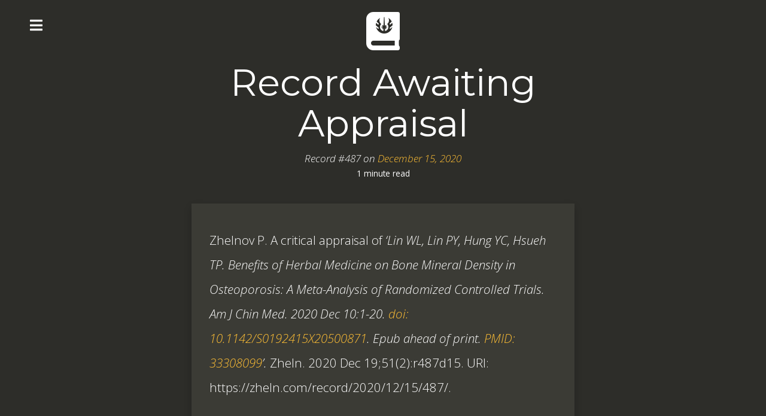

--- FILE ---
content_type: text/html; charset=utf-8
request_url: https://zheln.com/record/2020/12/15/487/
body_size: 3188
content:
<!DOCTYPE html>
<html>

    <head>
<meta charset="utf-8" />
<meta name="viewport" content="width=device-width, initial-scale=1.0">
<title>Record Awaiting Appraisal | Zheln</title>
<meta name="description" content="Weekly updates on high-quality and impactful health research. Methods: https://doi.org/10.31222/osf.io/y2nrb">

<link rel="stylesheet" href="//netdna.bootstrapcdn.com/bootstrap/3.1.1/css/bootstrap.min.css">
<!--<link rel="stylesheet" href="//maxcdn.bootstrapcdn.com/font-awesome/4.7.0/css/font-awesome.min.css">-->
<link rel="stylesheet" href="https://use.fontawesome.com/releases/v5.14.0/css/all.css">
<link rel="stylesheet" href="https://use.fontawesome.com/releases/v5.14.0/css/v4-shims.css">
<link rel="stylesheet" type="text/css" media="all" href="/css/style.css" />
<link rel="stylesheet" type="text/css" media="all" href="/css/jquery.mmenu.all.css" />
<link rel="stylesheet" href="/css/highlightjs.piperita.css">

<!-- Favicons generated at http://realfavicongenerator.net/ -->
<link rel="apple-touch-icon" sizes="180x180" href="/favicons/apple-touch-icon.png">
<link rel="icon" type="image/png" sizes="32x32" href="/favicons/favicon-32x32.png">
<link rel="icon" type="image/png" sizes="194x194" href="/favicons/favicon-194x194.png">
<link rel="icon" type="image/png" sizes="192x192" href="/favicons/android-chrome-192x192.png">
<link rel="icon" type="image/png" sizes="16x16" href="/favicons/favicon-16x16.png">
<link rel="manifest" href="/favicons/site.webmanifest">
<link rel="mask-icon" href="/favicons/safari-pinned-tab.svg" color="#ffbf35">
<link rel="shortcut icon" href="/favicons/favicon.ico">
<meta name="apple-mobile-web-app-title" content="Zheln">
<meta name="application-name" content="Zheln">
<meta name="msapplication-TileColor" content="#ffbf35">
<meta name="msapplication-TileImage" content="/favicons/mstile-144x144.png">
<meta name="msapplication-TileImage" content="/favicons/mstile-150x150.png">
<meta name="msapplication-config" content="/favicons/browserconfig.xml">
<meta name="theme-color" content="#ffbf35">





</head>


    <body>

    <nav id="my-menu">
  <div>
    <p>Zheln</p>

    <ul class="pages">
      <li><a href="/"><i class="fas fa-home"></i>&nbsp;&nbsp;Latest Research Stories</a></li>
      <li><a href="/search/"><i class="fas fa-search"></i>&nbsp;&nbsp;Search Zheln</a></li>
      <li><a href="https://www.youtube.com/channel/UCMNQzA3-71TyD-fVbXnxfKQ"><i class="fab fa-youtube"></i>&nbsp;&nbsp;Watch on YouTube</a></li>
      <li><a href="https://doi.org/10.31222/osf.io/y2nrb"><i class="fas fa-graduation-cap"></i>&nbsp;Methods</a></li>
      <li><a href="https://github.com/drzhelnov/zheln.github.io">&lt;/&gt;&nbsp;on GitHub&nbsp;&nbsp;<i class="fab fa-github-alt"></i></a></li>
      <li><a href="https://github.com/sponsors/drzhelnov"><i class="far fa-heart"></i>&nbsp;&nbsp;Support</a></li>
    </ul>

    <p class="links">
  <a href="mailto:pavel@zheln.com" target="_new"><i class="far fa-envelope"></i></a>
  
  <a href="https://x.com/drzhelnov" target="_new"><i class="fa fa-twitter"></i></a>
  <a href="https://www.linkedin.com/company/zheln/" target="_new"><i class="fa fa-linkedin"></i></a>
  
  
  
  
  <a href="https://github.com/sponsors/drzhelnov" target="_new"><i class="far fa-heart"></i></a>
  
  
  <a href="https://instagram.com/igzheln" target="_new"><i class="fa fa-instagram"></i></a>
  
  <a href="https://www.youtube.com/@drzhelnov" target="_new"><i class="fab fa-youtube"></i></a>
  
  
  <a href="https://t.me/tgzheln" target="_new"><i class="fab fa-telegram-plane"></i></a>
  <!--<a href="/feed.xml" target="_new"><i class="fa fa-rss"></i></a>-->
</p>

  </div>
</nav>
<div class="menu-button" href="#menu"><i class="fa fa-bars"></i></div>


    <div class="page-content">
      <div class="wrap">
      

<div class="container-fluid single">
  <div class="row">

    <div itemscope itemtype="http://schema.org/Article" class="col-md-12 article">
      
      <div class="thumb">
        
        <a href="https://zheln.com"><i class="fa fa-journal-whills fa-4x"></i></a>
        
      </div>
      

      <h1 class="header" itemprop="name">Record Awaiting Appraisal</h1>

      <div class="author">
        <small><i>
          
          Record #487 on <span itemprop="datePublished" content="2020-12-15 00:00:00 +0000"><a href="/2020/12/15/">December 15, 2020</a></span>
        </i></small>
      </div>

      <div class="read-time">
        <small>
          1 minute read
        </small>
      </div>

      <div class="content-panel content">

        

        <span itemprop="articleBody"><p><small id="citation">Zhelnov P. A critical appraisal of <em>‘Lin WL, Lin PY, Hung YC, Hsueh TP. Benefits of Herbal Medicine on Bone Mineral Density in Osteoporosis: A Meta-Analysis of Randomized Controlled Trials. Am J Chin Med. 2020 Dec 10:1-20. <a href="https://doi.org/10.1142/S0192415X20500871">doi: 10.1142/S0192415X20500871</a>. Epub ahead of print. <a href="https://pubmed.gov/33308099">PMID: 33308099</a>’.</em> Zheln. 2020 Dec 19;51(2):r487d15. URI: https://zheln.com/record/2020/12/15/487/.</small></p>

<blockquote>
  <p><strong>Zheln Review Appraisal in 10 Steps:</strong></p>

  <ol>
    <li>✅ Downloaded from the <a href="https://github.com/p1m-ortho/qs-global-ortho-search-queries/blob/global-sr-query/README.md">PubMed Systematic Subset</a> Daily Updates</li>
    <li>🔄 Meets <a href="https://www.researchgate.net/publication/11820967_Taking_Advantage_of_the_Explosion_of_Systematic_Reviews_An_Efficient_MEDLINE_Search_Strategy">Shojania &amp; Bero 2001</a> True Positive Criteria for Systematic Reviews by Either Title or Abstract?</li>
    <li>🔄 Full Text or Other Reports Collected by <strong>Zheln</strong></li>
    <li>🔄 Generates Pragmatic Evidence Directly Relevant to Evidence-Based Practice?</li>
    <li>🔄 Is Duplicate?</li>
    <li>🔄 Passed or Failed Replication?</li>
    <li>🔄 Has Critical Conduct Flaws?</li>
    <li>🔄 Liked or Disliked by <strong>Zheln</strong>?</li>
    <li>🔄 Practical Implications Summarized by <strong>Zheln</strong></li>
    <li>🔄 Appraisal Published &amp; Call for Crowdfunding</li>
  </ol>
</blockquote>

<blockquote>
  <p>I have uploaded this record from PubMed but haven’t appraised it yet.</p>

  <p>If you want me to appraise this record, I’ve got several options for you:</p>
  <ul>
    <li>Wait until I get my hands on it myself.</li>
    <li>Buy a subscription on <a href="https://patreon.com/zheln">Patreon</a>, <a href="https://github.com/sponsors/drzhelnov">GitHub Sponsors</a>, or <a href="https://opencollective.com/zheln">Open Collective</a> for $1 to $600 and PM me with the review request.</li>
    <li><a href="https://paypal.me/pjelnov">Send me $1 via PayPal</a> with this reference in the message, and I’ll happily appraise it for you.</li>
    <li>Contact me by <a href="mailto:pavel@zheln.com">email</a> or on <a href="https://twitter.com/drzhelnov">Twitter</a>, <a href="https://facebook.com/drzhelnov">Facebook</a>, <a href="https://instagram.com/igzheln">Instagram</a>, or <a href="https://t.me/drzhelnov">Telegram</a>, and I’m sure we’ll find a way around.</li>
  </ul>
</blockquote>
</span>

        

        

        
        <div class="tags">
          <small>
          <i class="fas fa-tasks"></i>
          
            
              <strong>Awaiting appraisal</strong>  
            
          
          </small>
        </div>
        

        

      </div>

      
      <div class="content-panel feedback">
        I <i class="fa fa-heart"></i> feedback.<br />
        Let me know what you think of this article on Twitter <a href="http://www.twitter.com/drzhelnov">@drzhelnov</a>!
      </div>
      

      

      

    </div>

  </div>

</div>



      </div>
    </div>

    <div class="footer clearfix">
  <div class="col-md-6" id="footer_left">
    Website template Carte Noire made with <i class="fa fa-heart"></i> by <a href="https://twitter.com/_JacobTomlinson">Jacob Tomlinson</a>—Licensed under <a href="https://raw.githubusercontent.com/jacobtomlinson/carte-noire/gh-pages/LICENSE">GPL v3</a>.
  </div>
  <div class="col-md-6" id="footer_right">
    <i class="fas fa-graduation-cap"></i> <a href="https://doi.org/10.31222/osf.io/y2nrb">Methods</a> | &lt;/&gt; on <a href="https://github.com/drzhelnov/zheln.github.io">GitHub</a> &nbsp;<i class="fa fa-github-alt"></i><br />&copy; <a href="https://zheln.com">Zheln</a>, 2020&ndash;25 | <i class="far fa-heart"></i> <a href="https://github.com/sponsors/drzhelnov">Support</a>
  </div>
</div>

<script src="//code.jquery.com/jquery-1.11.0.min.js"></script>
<script src="//netdna.bootstrapcdn.com/bootstrap/3.1.1/js/bootstrap.min.js"></script>
<script src="/js/jquery.mmenu.min.all.js"></script>
<script src="https://cdnjs.cloudflare.com/ajax/libs/highlight.js/8.7/highlight.min.js"></script>
<script>hljs.initHighlightingOnLoad();</script>
<script type="text/javascript">
   $(document).ready(function() {
      $("#my-menu").mmenu().on( "closed.mm", function() {
            $(".menu-button").show();
         });
      $(".menu-button").click(function() {
        $(".menu-button").hide();
        $("#my-menu").trigger("open.mm");
      });
   });
</script>




<!-- Google tag (gtag.js) -->
<script async src="https://www.googletagmanager.com/gtag/js?id=G-SH5X4JEMEM"></script>
<script>
  window.dataLayer = window.dataLayer || [];
  function gtag(){dataLayer.push(arguments);}
  gtag('js', new Date());

  gtag('config', 'G-SH5X4JEMEM');
</script>



    </body>
</html>


--- FILE ---
content_type: text/css; charset=utf-8
request_url: https://zheln.com/css/style.css
body_size: 2520
content:
@charset "UTF-8";
@import url(https://fonts.googleapis.com/css?family=Open+Sans:300italic,400italic,400,300,700);
@import url(https://fonts.googleapis.com/css?family=Montserrat);
@import url(https://fonts.googleapis.com/css?family=Anonymous+Pro:400,700);
/* Responsive YouTube Embed Source: https://avexdesigns.com/blog/responsive-youtube-embed */
.video-container { position: relative; padding-bottom: 56.25%; padding-top: 30px; height: 0; overflow: hidden; }

.video-container iframe, .video-container object, .video-container embed { position: absolute; top: 0; left: 0; width: 100%; height: 100%; }

/* Colours */
/* Responsive sizes */
/* Globals */
html { height: 100%; overflow-x: hidden; }

body { font-family: 'Open Sans', sans-serif; font-weight: 300; background-color: #2D2D29; color: #FFFFFF; font-size: 16px; height: 100%; width: 100%; }

a, a:active { color: #ffbf35; text-decoration: none; }

a:hover { color: #aa6f00; text-decoration: none; }

ul { list-style-type: none; }

.navbar, .nav { background-color: #aa6f00; }

.navbar .navbar-toggle, .nav .navbar-toggle { margin-top: 10px; padding-top: 0px; padding-bottom: 20px; }

.navbar li a, .navbar li a:active, .nav li a, .nav li a:active { color: #FFFFFF; }

.navbar li a:hover, .nav li a:hover { color: #aa6f00; text-decoration: none; }

.clearfix:after { content: " "; display: block; height: 0; clear: both; }

.header { font-size: 32px; text-align: center; margin-top: 20px; margin-left: -0%; width: 100%; }

@media (min-width: 768px) { .header { font-size: 62px; margin-left: -10%; width: 120%; } }

.menu-button { color: #FFFFFF; font-size: 24px; position: fixed; top: 10px; left: 20px; cursor: pointer; line-height: 1em; padding: 10px; background-color: #2D2D29; z-index: 100; }

@media (min-width: 768px) { .menu-button { top: 20px; left: 40px; } }

.content-panel { background-color: #3B3B35; padding-top: 20px; padding-bottom: 20px; padding-left: 30px; padding-right: 30px; margin-top: 20px; box-shadow: 0px 0px 0px 0px, 0px 6px 12px rgba(0, 0, 0, 0.2); border-bottom: 5px solid #ffbf35; }

#my-menu p { margin-bottom: 5px; }

#my-menu a, #my-menu a:active { color: #FFFFFF; }

#my-menu a:hover { color: #ffbf35; }

#my-menu .pages .fa { margin-right: 10px; }

.links { margin-top: 50px; text-align: center; }

.links i { padding-left: 5px; padding-right: 5px; }

@media (min-width: 768px) { .links i { padding-left: 10px; padding-right: 10px; } }

.links .fa { -webkit-transition: 0.3s; -moz-transition: 0.3s; transition: 0.3s; }

.links .fa-twitter:hover { color: #6dabda; }

.links .fa-linkedin:hover { color: #2b77b1; }

.links .fa-xing:hover { color: #006567; }

.links .fa-google-plus:hover { color: #c95644; }

.links .fa-facebook:hover { color: #365899; }

.links .fa-github-alt:hover { color: #f6c2a4; }

.links .fa-github:hover { color: #000000; }

.links .fa-heart:hover { color: #ea4aaa; }

.links .fa-cc-paypal:hover { color: #005ea6; }

.links .fa-stack-overflow:hover { color: #c98b3b; }

.links .fa-instagram:hover { color: #cd486b; }

.links .fa-tiktok:hover { color: #7d88e3; }

.links .fa-youtube:hover { color: #c00; }

.links .fa-reddit-alien:hover { color: #cee3f8; }

.links .fa-rss:hover { color: #eea33a; }

.links .fa-patreon:hover { color: #f96854; }

.links .fa-telegram-plane:hover { color: #5dbcd2; }

.links .fa-envelope:hover { color: #ffbf35; }

/* Index */
.index { height: 100%; max-height: 100%; width: 100%; padding: 0px; }

@media (min-width: 768px) { .index { width: 700px; max-width: 700px; } }

.index h2.header { margin-top: 10px; margin-left: 0%; margin-bottom: 0px; font-size: 32px; width: 100%; }

.index h2.header a, .index h2.header a:active { color: #FFFFFF; }

.index h2.header a:hover { color: #969696; }

@media (min-width: 1200px) { .index h2.header { margin-left: -10%; width: 120%; } }

.index .categories { font-size: 22px; }

.index .content-panel:nth-of-type(1) { border-bottom: 10px solid #ffbf35; }

.index .author-header { font-family: 'Montserrat', sans-serif; color: #ffbf35; margin-top: 0px; padding-top: 15px; font-size: 30px; }

@media (min-width: 768px) { .index .author-header { font-size: 52px; margin-top: 0px; } }

@media (min-width: 992px) { .index .author-header { font-size: 60px; margin-top: -20px; } }

.index .row { height: 100%; max-height: 100%; margin-top: 60px; margin-left: 0px; margin-right: 0px; }

.index .gravatar { width: 100%; margin-top: -80px; text-align: center; }

.index .author-text { text-align: center; margin-top: 30px; }

.index .author-text b { font-size: 32px; }

.index .links { font-size: 2em; }

.index .articles { text-align: center; font-size: 20px; }

.index .articles h2 { margin-bottom: 30px; color: #ffbf35; font-size: 26px; }

.index .articles h2 a, .index .articles h2 a:active { color: #ffbf35; }

.index .articles h2 a:hover { color: #aa6f00; }

.index .articles ul { padding: 0px; }

.index .articles ul li { margin-bottom: 20px; font-size: 24px; }

.index .articles ul li a:hover { color: #969696; }

.index .articles ul li small { font-size: 14px; margin-top: -10px; padding-top: 0px; color: #969696; }

.index .articles ul li.green-container { background-color: #BCEEC4; }

.index .articles ul li.green-container a, .index .articles ul li.green-container a:active { color: #289d3a; }

.index .articles ul li.green-container a:hover, .index .articles ul li.green-container small { color: #0C5100; }

.index .articles ul li.red-container { background-color: #FCB9C4; }

.index .articles ul li.red-container a, .index .articles ul li.red-container a:active { color: #c70928; }

.index .articles ul li.red-container a:hover, .index .articles ul li.red-container small { color: #870009; }

.index .articles ul li.dark-container { background-color: #2D2D29; }

.index .articles ul li:nth-last-of-type(1) small { font-size: 16px; }

.index .articles a, .index .articles a:active { color: #FFFFFF; /*white-space: nowrap;*/ }

.index .articles a:hover { color: #ffbf35; }

.index .copyright { margin-top: 50px; text-align: center; }

.index .links a, .index .links a:active { color: #FFFFFF; }

.index .menu { margin-top: 250px; margin-bottom: 20px; font-size: 20px; position: absolute; bottom: 0px; }

.index .menu a, .index .menu a:active { color: #FFFFFF; }

.index .menu a:hover { color: #ffbf35; }

.index .menu ul { margin-bottom: 30px; padding-left: 10px; }

.index .menu ul ul { padding-left: 50px; list-style: none; margin-left: 0; text-indent: -0.6em; }

.all-posts { margin-left: 0px; margin-right: 0px; }

@media (min-width: 768px) { .all-posts #search-container { padding-top: 75px; padding-bottom: 150px; } }

@media (min-width: 992px) { .all-posts { margin-left: -15px; margin-right: -15px; } .all-posts #search-container { padding-bottom: 300px; } }

.all-posts #search-input { position: relative; width: 100%; padding: 6px 15px 6px 30px; margin: 2px; margin-top: 50px; color: #2D2D29; background-color: #FFFFFF; border: 1px solid #adc5cf; border-radius: 15px; -moz-border-radius: 15px; -webkit-border-radius: 15px; }

.all-posts #search-input:focus { outline: none; }

.all-posts .content-panel { padding-left: 10px; padding-right: 10px; }

@media (min-width: 992px) { .all-posts .content-panel { padding-left: 30px; padding-right: 30px; } }

.single { height: 100%; max-height: 100%; }

.single h1, .single h2, .single h3, .single h4, .single h5, .single h6 { font-family: 'Montserrat', sans-serif; margin-bottom: 10px; }

.single h2 { font-size: 36px; }

.single h3 { font-size: 28px; }

.single p { margin-bottom: 10px; }

@media (min-width: 768px) { .single p { margin-bottom: 40px; } }

.single .menu { background-color: #aa6f00; }

.single .menu a, .single .menu a:active { color: #FFFFFF; }

.single .menu a:hover { color: #ffbf35; }

.single .menu h4 { margin-top: 20px; }

.single .menu .share { margin-top: 20px; }

.single .menu .share h4 { margin-bottom: 10px; }

.single .menu .home { margin-top: 10px; font-size: 16px; }

.single .menu .home a { color: #FFFFFF; }

.single .menu .related ul { padding: 0px; }

.single .menu .related li { margin-bottom: 10px; }

.single .article { width: 100%; margin-left: 0%; padding: 0px; }

@media (min-width: 768px) { .single .article { width: 90%; margin-left: 5%; } }

@media (min-width: 992px) { .single .article { width: 70%; margin-left: 15%; } }

@media (min-width: 1200px) { .single .article { width: 50%; margin-left: 25%; } }

.single .article .thumb { margin-top: 20px; margin-bottom: 0px; text-align: center; }

.single .article .thumb a, .single .article .thumb a:active, .single .article .thumb a:hover { color: #FFFFFF; }

.single .article .thumb img { height: 50px; }

@media (min-width: 768px) { .single .article .thumb img { height: 70px; } }

.single .article .author { font-size: 20px; text-align: center; margin-bottom: 0px; }

.single .article .read-time { font-size: 16px; text-align: center; margin-bottom: 10px; font-weight: 400; }

@media (min-width: 768px) { .single .article .read-time { margin-bottom: 40px; } }

.single .article .content { font-size: 18px; line-height: 170%; padding-left: 15px; padding-right: 15px; padding-top: 10px; padding-bottom: 10px; }

@media (min-width: 768px) { .single .article .content { font-size: 24px; padding-left: 30px; padding-right: 30px; padding-top: 40px; padding-bottom: 20px; } }

.single .article .content .series { margin-bottom: 50px; }

.single .article .content img { max-width: 100%; padding: 10px; display: block; margin-left: auto; margin-right: auto; }

.single .article .content ul { list-style-type: disc; }

.single .article .content ol { list-style-type: decimal; }

.single .article .content blockquote { position: relative; width: 100%; margin-left: -15px; padding-right: 10px; background-color: #21211E; color: white; box-sizing: content-box; border: none; font-size: 28px; }

@media (min-width: 768px) { .single .article .content blockquote { margin-left: -30px; padding-left: 45px; padding-right: 15px; } }

.single .article .content blockquote p { margin: 0; padding: 15px; z-index: 0; }

.single .article .content blockquote :before { font-family: "Times New Roman"; color: #969696; content: "“"; position: absolute; top: 15px; left: 15px; font-size: 65px; font-weight: bold; }

.single .article .content .alignright { float: right; }

.single .article .content .aligncenter { display: block; margin: 5px auto 5px auto; }

.single .article .content figure.highlight, .single .article .content div.highlighter-rouge { width: 100%; margin-left: -15px; padding-right: 10px; box-sizing: content-box; }

@media (min-width: 768px) { .single .article .content figure.highlight, .single .article .content div.highlighter-rouge { margin-left: -30px; padding-right: 60px; } }

.single .article .content figure.highlight pre, .single .article .content div.highlighter-rouge pre { width: 100%; font-family: 'Anonymous Pro'; background-color: #21211E; color: #FFFFFF; font-size: 12px; border: none; padding-left: 15px; padding-top: 20px; padding-bottom: 20px; padding-right: 15px; box-sizing: content-box; border-radius: 0; margin-bottom: 10px; margin-top: 10px; }

@media (min-width: 768px) { .single .article .content figure.highlight pre, .single .article .content div.highlighter-rouge pre { padding-left: 50px; padding-right: 10px; margin-bottom: 40px; font-size: 15px; } }

.single .article .content p code, .single .article .content ul code, .single .article .content ol code { font-family: 'Anonymous Pro'; font-size: 15px; background-color: #21211E; color: #FFFFFF; padding: 0.5em; vertical-align: middle; }

.single .article .content .tags { margin-top: 10px; margin-bottom: 10px; text-align: center; }

.single .article .content .tags a, .single .article .content .tags a:active { color: #FFFFFF; }

.single .article .content .tags a:hover { color: #ffbf35; }

.single .article .content .share { margin-top: 20px; margin-bottom: 10px; text-align: center; }

.single .article .feedback { text-align: center; }

.single .article .feedback .fa-heart { color: #C04848; }

.related { margin-top: 50px; text-align: center; }

.related .related-header { margin-top: -30px; margin-bottom: 20px; }

.related .related-header a { color: #FFFFFF; font-size: 18px; width: auto; padding: 10px 20px; background-color: #21211E; box-shadow: 0px 0px 0px 0px, 0px 6px 12px rgba(0, 0, 0, 0.2); }

.related .related-header a:hover { color: #aa6f00; }

.related .title { padding-top: 20px; font-size: 24px; margin-bottom: 20px; }

@media (min-width: 768px) { .related .title { font-size: 36px; } }

.related .title a { color: #FFFFFF; }

.related .title a:hover { color: #DFECE6; }

.related p { margin-bottom: 0px; }

.related .previous-next { width: 50%; }

.related .previous-next a { color: #FFFFFF; }

.related .previous-next a:hover { color: #DFECE6; }

.related .next { float: right; text-align: right; }

.related .previous { float: left; text-align: left; }

.related .date { color: #969696; }

.search-hr { width: 700px; border-color: #969696; }

.error .error-text { margin-top: 30px; }

.error .error-text a { color: #ffbf35; }

.error .links { font-size: 1em; }

.footer { width: 100%; margin-left: 0%; }

.footer .fa-heart { color: #C04848; }

.footer div#footer_right .fa-heart { color: #ea4aaa; }

@media (min-width: 768px) { .footer { width: 90%; margin-left: 5%; } }

@media (min-width: 992px) { .footer { width: 80%; margin-left: 10%; } }

@media (min-width: 1200px) { .footer { width: 70%; margin-left: 15%; } }

.footer div { color: #969696; text-align: center; margin-top: 20px; margin-bottom: 20px; }

.btn-categories { background-color: #ffbf35; border-color: #ffbf35; color: #FFFFFF; }

.btn-categories:hover { background-color: #aa6f00; border-color: #aa6f00; color: #FFFFFF; }

.btn-categories:active { background-color: #aa6f00; border-color: #aa6f00; color: #FFFFFF; }

.btn-categories:focus { background-color: #aa6f00; border-color: #aa6f00; color: #FFFFFF; }

.dropdown-menu { background-color: #ffbf35; color: #FFFFFF; }

.dropdown-menu > li > a { background-color: #ffbf35; color: #FFFFFF; }

.dropdown-menu > li > a:hover { background-color: #aa6f00; color: #FFFFFF; }

table { margin: 0 auto; border-collapse: collapse; border-spacing: 0; border: 2px solid #21211E; }

th { padding: 2px; border: 2px solid #21211E; }

td { padding: 2px; border: 1px solid #aa6f00; }

/*# sourceMappingURL=style.css.map */

--- FILE ---
content_type: text/css; charset=utf-8
request_url: https://zheln.com/css/highlightjs.piperita.css
body_size: 113
content:
/* Piperita - Theme */
/* by Jacob Tomlinson () */
/* Colours */
/* Piperita Dark Title */
.hljs-title { color: #DBDBDB; }

/* Piperita Dark Green */
.hljs-variable, .hljs-attribute, .hljs-tag, .hljs-regexp, .ruby .hljs-constant, .xml .hljs-tag .hljs-title, .xml .hljs-pi, .xml .hljs-doctype, .html .hljs-doctype, .css .hljs-id, .css .hljs-class, .css .hljs-pseudo { color: #A6EBA6; }

/* Piperita Dark Orange */
.hljs-number, .hljs-preprocessor, .hljs-pragma, .hljs-built_in, .hljs-literal, .hljs-params, .hljs-constant { color: #df5320; }

/* Piperita Dark Yellow */
.hljs-ruby .hljs-class .hljs-title, .css .hljs-rules .hljs-attribute { color: #FFDC72; }

/* Piperita Dark Red */
.hljs-string, .hljs-value, .hljs-inheritance, .hljs-header, .ruby .hljs-symbol, .xml .hljs-cdata { color: #FF6685; }

/* Piperita Dark Aqua */
.css .hljs-hexcolor { color: #86D1D7; }

/* Piperita Dark Blue */
.hljs-function, .hljs-comment, .python .hljs-decorator, .python .hljs-title, .ruby .hljs-function .hljs-title, .ruby .hljs-title .hljs-keyword, .perl .hljs-sub, .javascript .hljs-title, .coffeescript .hljs-title { color: #5DC6F5; }

/* Piperita Dark Purple */
.hljs-keyword, .javascript .hljs-function { color: #FF8FFF; }

.hljs { display: block; overflow-x: auto; color: #E6E6E6; -webkit-text-size-adjust: none; }

.coffeescript .javascript, .javascript .xml, .tex .hljs-formula, .xml .javascript, .xml .vbscript, .xml .css, .xml .hljs-cdata { opacity: 0.5; }

/*# sourceMappingURL=highlightjs.piperita.css.map */

--- FILE ---
content_type: application/javascript; charset=utf-8
request_url: https://zheln.com/js/jquery.mmenu.min.all.js
body_size: 7265
content:
/*	
 * jQuery mmenu v4.3.6
 * @requires jQuery 1.7.0 or later
 *
 * mmenu.frebsite.nl
 *
 * Copyright (c) Fred Heusschen
 * www.frebsite.nl
 *
 * Dual licensed under the MIT license:
 * http://en.wikipedia.org/wiki/MIT_License
 */
!function(e){function n(n,s,t){if(t){if("object"!=typeof n&&(n={}),"boolean"!=typeof n.isMenu){var o=t.children();n.isMenu=1==o.length&&o.is(s.panelNodetype)}return n}n=e.extend(!0,{},e[i].defaults,n),("top"==n.position||"bottom"==n.position)&&("back"==n.zposition||"next"==n.zposition)&&(e[i].deprecated('Using position "'+n.position+'" in combination with zposition "'+n.zposition+'"','zposition "front"'),n.zposition="front");for(var a=["position","zposition","modal","moveBackground"],l=0,d=a.length;d>l;l++)"undefined"!=typeof n[a[l]]&&(e[i].deprecated('The option "'+a[l]+'"',"offCanvas."+a[l]),n.offCanvas=n.offCanvas||{},n.offCanvas[a[l]]=n[a[l]]);return n}function s(n){n=e.extend(!0,{},e[i].configuration,n);for(var s=["panel","list","selected","label","spacer"],t=0,o=s.length;o>t;t++)"undefined"!=typeof n[s[t]+"Class"]&&(e[i].deprecated('The configuration option "'+s[t]+'Class"',"classNames."+s[t]),n.classNames[s[t]]=n[s[t]+"Class"]);if("undefined"!=typeof n.counterClass&&(e[i].deprecated('The configuration option "counterClass"',"classNames.counters.counter"),n.classNames.counters=n.classNames.counters||{},n.classNames.counters.counter=n.counterClass),"undefined"!=typeof n.collapsedClass&&(e[i].deprecated('The configuration option "collapsedClass"',"classNames.labels.collapsed"),n.classNames.labels=n.classNames.labels||{},n.classNames.labels.collapsed=n.collapsedClass),"undefined"!=typeof n.header)for(var s=["panelHeader","panelNext","panelPrev"],t=0,o=s.length;o>t;t++)"undefined"!=typeof n.header[s[t]+"Class"]&&(e[i].deprecated('The configuration option "header.'+s[t]+'Class"',"classNames.header."+s[t]),n.classNames.header=n.classNames.header||{},n.classNames.header[s[t]]=n.header[s[t]+"Class"]);for(var s=["pageNodetype","pageSelector","menuWrapperSelector","menuInjectMethod"],t=0,o=s.length;o>t;t++)"undefined"!=typeof n[s[t]]&&(e[i].deprecated('The configuration option "'+s[t]+'"',"offCanvas."+s[t]),n.offCanvas=n.offCanvas||{},n.offCanvas[s[t]]=n[s[t]]);return n}function t(){r=!0,u.$wndw=e(window),u.$html=e("html"),u.$body=e("body"),e.each([a,l,d],function(e,n){n.add=function(e){e=e.split(" ");for(var s in e)n[e[s]]=n.mm(e[s])}}),a.mm=function(e){return"mm-"+e},a.add("wrapper menu ismenu inline panel list subtitle selected label spacer current highest hidden opened subopened subopen fullsubopen subclose"),a.umm=function(e){return"mm-"==e.slice(0,3)&&(e=e.slice(3)),e},l.mm=function(e){return"mm-"+e},l.add("parent"),d.mm=function(e){return e+".mm"},d.add("toggle open close setSelected transitionend webkitTransitionEnd mousedown mouseup touchstart touchmove touchend scroll resize click keydown keyup"),e[i]._c=a,e[i]._d=l,e[i]._e=d,e[i].glbl=u}var i="mmenu",o="4.3.6";if(!e[i]){var a={},l={},d={},r=!1,u={$wndw:null,$html:null,$body:null};e[i]=function(e,n,s){return this.$menu=e,this.opts=n,this.conf=s,this.vars={},this._init(),this},e[i].uniqueId=0,e[i].prototype={_init:function(){if(this.opts=n(this.opts,this.conf,this.$menu),this._initMenu(),this._initPanels(),this._initLinks(),this._bindCustomEvents(),e[i].addons)for(var s=0;s<e[i].addons.length;s++)"function"==typeof this["_addon_"+e[i].addons[s]]&&this["_addon_"+e[i].addons[s]]()},_bindCustomEvents:function(){var n=this,s=this.$menu.find(this.opts.isMenu&&!this.opts.slidingSubmenus?"ul, ol":"."+a.panel);s.off(d.toggle+" "+d.open+" "+d.close).on(d.toggle+" "+d.open+" "+d.close,function(e){e.stopPropagation()}),this.opts.slidingSubmenus?s.on(d.open,function(){return n._openSubmenuHorizontal(e(this))}):s.on(d.toggle,function(){var n=e(this);return n.triggerHandler(n.parent().hasClass(a.opened)?d.close:d.open)}).on(d.open,function(){return e(this).parent().addClass(a.opened),"open"}).on(d.close,function(){return e(this).parent().removeClass(a.opened),"close"})},_initMenu:function(){this.opts.offCanvas&&this.conf.clone&&(this.$menu=this.$menu.clone(!0),this.$menu.add(this.$menu.find("*")).filter("[id]").each(function(){e(this).attr("id",a.mm(e(this).attr("id")))})),this.$menu.contents().each(function(){3==e(this)[0].nodeType&&e(this).remove()}),this.$menu.parent().addClass(a.wrapper);var n=[a.menu];n.push(a.mm(this.opts.slidingSubmenus?"horizontal":"vertical")),this.opts.classes&&n.push(this.opts.classes),this.opts.isMenu&&n.push(a.ismenu),this.$menu.addClass(n.join(" "))},_initPanels:function(){var n=this;this.__refactorClass(e("."+this.conf.classNames.list,this.$menu),this.conf.classNames.list,"list"),this.opts.isMenu&&e("ul, ol",this.$menu).not(".mm-nolist").addClass(a.list);var s=e("."+a.list+" > li",this.$menu);this.__refactorClass(s,this.conf.classNames.selected,"selected"),this.__refactorClass(s,this.conf.classNames.label,"label"),this.__refactorClass(s,this.conf.classNames.spacer,"spacer"),s.off(d.setSelected).on(d.setSelected,function(n,t){n.stopPropagation(),s.removeClass(a.selected),"boolean"!=typeof t&&(t=!0),t&&e(this).addClass(a.selected)}),this.__refactorClass(e("."+this.conf.classNames.panel,this.$menu),this.conf.classNames.panel,"panel"),this.$menu.children().filter(this.conf.panelNodetype).add(this.$menu.find("."+a.list).children().children().filter(this.conf.panelNodetype)).addClass(a.panel);var t=e("."+a.panel,this.$menu);t.each(function(){var s=e(this),t=s.attr("id")||n.__getUniqueId();s.attr("id",t)}),t.find("."+a.panel).each(function(){var s=e(this),t=s.is("ul, ol")?s:s.find("ul ,ol").first(),i=s.parent(),o=i.find("> a, > span"),d=i.closest("."+a.panel);if(s.data(l.parent,i),i.parent().is("."+a.list)){var r=e('<a class="'+a.subopen+'" href="#'+s.attr("id")+'" />').insertBefore(o);o.is("a")||r.addClass(a.fullsubopen),n.opts.slidingSubmenus&&t.prepend('<li class="'+a.subtitle+'"><a class="'+a.subclose+'" href="#'+d.attr("id")+'">'+o.text()+"</a></li>")}});var i=this.opts.slidingSubmenus?d.open:d.toggle;if(t.each(function(){var s=e(this),t=s.attr("id");e('a[href="#'+t+'"]',n.$menu).off(d.click).on(d.click,function(e){e.preventDefault(),s.trigger(i)})}),this.opts.slidingSubmenus){var o=e("."+a.list+" > li."+a.selected,this.$menu);o.parents("li").removeClass(a.selected).end().add(o.parents("li")).each(function(){var n=e(this),s=n.find("> ."+a.panel);s.length&&(n.parents("."+a.panel).addClass(a.subopened),s.addClass(a.opened))}).closest("."+a.panel).addClass(a.opened).parents("."+a.panel).addClass(a.subopened)}else{var o=e("li."+a.selected,this.$menu);o.parents("li").removeClass(a.selected).end().add(o.parents("li")).addClass(a.opened)}var r=t.filter("."+a.opened);r.length||(r=t.first()),r.addClass(a.opened).last().addClass(a.current),this.opts.slidingSubmenus&&t.not(r.last()).addClass(a.hidden).end().find("."+a.panel).appendTo(this.$menu)},_initLinks:function(){var n=this;e("."+a.list+" > li > a",this.$menu).not("."+a.subopen).not("."+a.subclose).not('[rel="external"]').not('[target="_blank"]').off(d.click).on(d.click,function(s){var t=e(this),i=t.attr("href")||"";n.__valueOrFn(n.opts.onClick.setSelected,t)&&t.parent().trigger(d.setSelected);var o=n.__valueOrFn(n.opts.onClick.preventDefault,t,"#"==i.slice(0,1));o&&s.preventDefault(),n.__valueOrFn(n.opts.onClick.blockUI,t,!o)&&u.$html.addClass(a.blocking),n.__valueOrFn(n.opts.onClick.close,t,o)&&n.$menu.triggerHandler(d.close)})},_openSubmenuHorizontal:function(n){if(n.hasClass(a.current))return!1;var s=e("."+a.panel,this.$menu),t=s.filter("."+a.current);return s.removeClass(a.highest).removeClass(a.current).not(n).not(t).addClass(a.hidden),n.hasClass(a.opened)?t.addClass(a.highest).removeClass(a.opened).removeClass(a.subopened):(n.addClass(a.highest),t.addClass(a.subopened)),n.removeClass(a.hidden).addClass(a.current),setTimeout(function(){n.removeClass(a.subopened).addClass(a.opened)},this.conf.openingInterval),"open"},_update:function(e){if(this.updates||(this.updates=[]),"function"==typeof e)this.updates.push(e);else for(var n=0,s=this.updates.length;s>n;n++)this.updates[n].call(this,e)},__valueOrFn:function(e,n,s){return"function"==typeof e?e.call(n[0]):"undefined"==typeof e&&"undefined"!=typeof s?s:e},__refactorClass:function(e,n,s){e.filter("."+n).removeClass(n).addClass(a[s])},__transitionend:function(e,n,s){var t=!1,i=function(){t||n.call(e[0]),t=!0};e.one(d.transitionend,i),e.one(d.webkitTransitionEnd,i),setTimeout(i,1.1*s)},__getUniqueId:function(){return a.mm(e[i].uniqueId++)}},e.fn[i]=function(o,a){return r||t(),o=n(o,a),a=s(a),this.each(function(){var n=e(this);n.data(i)||n.data(i,new e[i](n,o,a))})},e[i].version=o,e[i].defaults={classes:"",slidingSubmenus:!0,onClick:{setSelected:!0}},e[i].configuration={panelNodetype:"ul, ol, div",transitionDuration:400,openingInterval:25,classNames:{panel:"Panle",list:"List",selected:"Selected",label:"Label",spacer:"Spacer"}},function(){var n=window.document,s=window.navigator.userAgent,t="ontouchstart"in n,o="WebkitOverflowScrolling"in n.documentElement.style,a=function(){return s.indexOf("Android")>=0?2.4>parseFloat(s.slice(s.indexOf("Android")+8)):!1}();e[i].support={touch:t,oldAndroidBrowser:a,overflowscrolling:function(){return t?o?!0:a?!1:!0:!0}()}}(),e[i].debug=function(){},e[i].deprecated=function(e,n){"undefined"!=typeof console&&"undefined"!=typeof console.warn&&console.warn("MMENU: "+e+" is deprecated, use "+n+" instead.")}}}(jQuery);
/*
 * jQuery mmenu offCanvas addon
 * mmenu.frebsite.nl
 *
 * Copyright (c) Fred Heusschen
 * www.frebsite.nl
 */
!function(e){function o(e){return e}function t(e){return"string"!=typeof e.pageSelector&&(e.pageSelector="> "+e.pageNodetype),e}function n(){d=!0,s=e[r]._c,i=e[r]._d,a=e[r]._e,s.add("offcanvas modal background opening blocker page"),i.add("style"),a.add("opening opened closing closed setPage"),p=e[r].glbl,p.$allMenus=(p.$allMenus||e()).add(this.$menu),p.$wndw.on(a.keydown,function(e){return p.$html.hasClass(s.opened)&&9==e.keyCode?(e.preventDefault(),!1):void 0});var o=0;p.$wndw.on(a.resize,function(e,t){if(t||p.$html.hasClass(s.opened)){var n=p.$wndw.height();(t||n!=o)&&(o=n,p.$page.css("minHeight",n))}})}var s,i,a,p,r="mmenu",l="offCanvas",d=!1;e[r].prototype["_addon_"+l]=function(){if(!this.opts[l])return this;d||n(),this.opts[l]=o(this.opts[l]),this.conf[l]=t(this.conf[l]),"boolean"!=typeof this.vars.opened&&(this.vars.opened=!1);var e=this.opts[l],i=this.conf[l],a=[s.offcanvas];"left"!=e.position&&a.push(s.mm(e.position)),"back"!=e.zposition&&a.push(s.mm(e.zposition)),this.$menu.addClass(a.join(" ")).parent().removeClass(s.wrapper),this[l+"_initPage"](p.$page),this[l+"_initBlocker"](),this[l+"_initOpenClose"](),this[l+"_bindCustomEvents"](),this.$menu[i.menuInjectMethod+"To"](i.menuWrapperSelector)},e[r].addons=e[r].addons||[],e[r].addons.push(l),e[r].defaults[l]={position:"left",zposition:"back",modal:!1,moveBackground:!0},e[r].configuration[l]={pageNodetype:"div",pageSelector:null,menuWrapperSelector:"body",menuInjectMethod:"prepend"},e[r].prototype.open=function(){if(this.vars.opened)return!1;var e=this;return this._openSetup(),setTimeout(function(){e._openFinish()},25),"open"},e[r].prototype._openSetup=function(){p.$allMenus.not(this.$menu).trigger(a.close),p.$page.data(i.style,p.$page.attr("style")||""),p.$wndw.trigger(a.resize,[!0]);var e=[s.opened];this.opts[l].modal&&e.push(s.modal),this.opts[l].moveBackground&&e.push(s.background),"left"!=this.opts[l].position&&e.push(s.mm(this.opts[l].position)),"back"!=this.opts[l].zposition&&e.push(s.mm(this.opts[l].zposition)),this.opts.classes&&e.push(this.opts.classes),p.$html.addClass(e.join(" ")),this.$menu.addClass(s.current+" "+s.opened)},e[r].prototype._openFinish=function(){var e=this;this.__transitionend(p.$page,function(){e.$menu.trigger(a.opened)},this.conf.transitionDuration),this.vars.opened=!0,p.$html.addClass(s.opening),this.$menu.trigger(a.opening)},e[r].prototype.close=function(){if(!this.vars.opened)return!1;var e=this;return this.__transitionend(p.$page,function(){e.$menu.removeClass(s.current).removeClass(s.opened),p.$html.removeClass(s.opened).removeClass(s.modal).removeClass(s.background).removeClass(s.mm(e.opts[l].position)).removeClass(s.mm(e.opts[l].zposition)),e.opts.classes&&p.$html.removeClass(e.opts.classes),p.$page.attr("style",p.$page.data(i.style)),e.vars.opened=!1,e.$menu.trigger(a.closed)},this.conf.transitionDuration),p.$html.removeClass(s.opening),this.$menu.trigger(a.closing),"close"},e[r].prototype[l+"_initBlocker"]=function(){var o=this;p.$blck||(p.$blck=e('<div id="'+s.blocker+'" />').appendTo(p.$body)),p.$blck.off(a.touchstart).on(a.touchstart,function(e){e.preventDefault(),e.stopPropagation(),p.$blck.trigger(a.mousedown)}).on(a.mousedown,function(e){e.preventDefault(),p.$html.hasClass(s.modal)||o.close()})},e[r].prototype[l+"_initPage"]=function(o){o||(o=e(this.conf[l].pageSelector,p.$body),o.length>1&&(e[r].debug("Multiple nodes found for the page-node, all nodes are wrapped in one <"+this.conf[l].pageNodetype+">."),o=o.wrapAll("<"+this.conf[l].pageNodetype+" />").parent())),o.addClass(s.page),p.$page=o},e[r].prototype[l+"_initOpenClose"]=function(){var o=this,t=this.$menu.attr("id");t&&t.length&&(this.conf.clone&&(t=s.umm(t)),e('a[href="#'+t+'"]').off(a.click).on(a.click,function(e){e.preventDefault(),o.open()}));var t=p.$page.attr("id");t&&t.length&&e('a[href="#'+t+'"]').on(a.click,function(e){e.preventDefault(),o.close()})},e[r].prototype[l+"_bindCustomEvents"]=function(){var e=this,o=a.open+" "+a.opening+" "+a.opened+" "+a.close+" "+a.closing+" "+a.closed+" "+a.setPage;this.$menu.off(o).on(o,function(e){e.stopPropagation()}),this.$menu.on(a.open,function(){e.open()}).on(a.close,function(){e.close()}).on(a.setPage,function(o,t){e[l+"_initPage"](t),e[l+"_initOpenClose"]()})}}(jQuery);
/*
 * jQuery mmenu counters addon
 * mmenu.frebsite.nl
 *
 * Copyright (c) Fred Heusschen
 * www.frebsite.nl
 */
!function(t){function n(n){return"boolean"==typeof n&&(n={add:n,update:n}),"object"!=typeof n&&(n={}),n=t.extend(!0,{},t[i].defaults[c],n),n.count&&(t[i].deprecated('the option "count" for counters','the option "update"'),n.update=n.count),n}function e(t){return t}function o(){d=!0,s=t[i]._c,a=t[i]._d,u=t[i]._e,s.add("counter search noresultsmsg"),r=t[i].glbl}var s,a,u,r,i="mmenu",c="counters",d=!1;t[i].prototype["_addon_"+c]=function(){d||o(),this.opts[c]=n(this.opts[c]),this.conf[c]=e(this.conf[c]);var u=this,r=this.opts[c];if(this.conf[c],this.__refactorClass(t("em",this.$menu),this.conf.classNames[c].counter,"counter"),r.add&&t("."+s.panel,this.$menu).each(function(){var n=t(this),e=n.data(a.parent);if(e){var o=t('<em class="'+s.counter+'" />'),u=e.find("> a."+s.subopen);u.parent().find("em."+s.counter).length||u.before(o)}}),r.update){var i=t("em."+s.counter,this.$menu);i.each(function(){var n=t(this),e=t(n.next().attr("href"),u.$menu);if(e.is("."+s.list)||(e=e.find("> ."+s.list)),e.length){var o=function(){var t=e.children().not("."+s.label).not("."+s.subtitle).not("."+s.hidden).not("."+s.search).not("."+s.noresultsmsg);n.html(t.length)};o(),u._update(o)}})}},t[i].addons=t[i].addons||[],t[i].addons.push(c),t[i].defaults[c]={add:!1,update:!1},t[i].configuration.classNames[c]={counter:"Counter"}}(jQuery);
/*
 * jQuery mmenu dragOpen addon
 * mmenu.frebsite.nl
 *
 * Copyright (c) Fred Heusschen
 * www.frebsite.nl
 */
!function(e){function t(t){return"boolean"==typeof t&&(t={open:t}),"object"!=typeof t&&(t={}),t=e.extend(!0,{},e[p].defaults[g],t)}function a(e){return e}function o(){f=!0,s=e[p]._c,i=e[p]._d,r=e[p]._e,s.add("dragging"),r.add("dragleft dragright dragup dragdown dragend"),d=e[p].glbl}function n(e,t,a){return t>e&&(e=t),e>a&&(e=a),e}var s,i,r,d,p="mmenu",g="dragOpen",f=!1;e[p].prototype["_addon_"+g]=function(){if(e.fn.hammer){f||o(),this.opts[g]=t(this.opts[g]),this.conf[g]=a(this.conf[g]);var i=this,p=this.opts[g],h=this.conf[g];if(p.open){var c=0,l=!1,u=0,v=0,m="width";switch(this.opts.offCanvas.position){case"left":case"right":m="width";break;default:m="height"}switch(this.opts.offCanvas.position){case"left":var _={events:r.dragleft+" "+r.dragright,open_dir:"right",close_dir:"left",delta:"deltaX",page:"pageX",negative:!1};break;case"right":var _={events:r.dragleft+" "+r.dragright,open_dir:"left",close_dir:"right",delta:"deltaX",page:"pageX",negative:!0};break;case"top":var _={events:r.dragup+" "+r.dragdown,open_dir:"down",close_dir:"up",delta:"deltaY",page:"pageY",negative:!1};break;case"bottom":var _={events:r.dragup+" "+r.dragdown,open_dir:"up",close_dir:"down",delta:"deltaY",page:"pageY",negative:!0}}var w=this.__valueOrFn(p.pageNode,this.$menu,d.$page);"string"==typeof w&&(w=e(w));var b=d.$page.find("."+s.mm("fixed-top")+", ."+s.mm("fixed-bottom")),$=d.$page;switch(this.opts.offCanvas.zposition){case"back":$=$.add(b);break;case"front":$=this.$menu;break;case"next":$=$.add(this.$menu).add(b)}w.hammer().on(r.touchstart+" "+r.mousedown,function(e){if("touchstart"==e.type)var t=e.originalEvent.touches[0]||e.originalEvent.changedTouches[0],a=t[_.page];else if("mousedown"==e.type)var a=e[_.page];switch(i.opts.offCanvas.position){case"right":case"bottom":a>=d.$wndw[m]()-p.maxStartPos&&(c=1);break;default:a<=p.maxStartPos&&(c=1)}}).on(_.events+" "+r.dragend,function(e){c>0&&(e.gesture.preventDefault(),e.stopPropagation())}).on(_.events,function(e){var t=_.negative?-e.gesture[_.delta]:e.gesture[_.delta];if(l=t>u?_.open_dir:_.close_dir,u=t,u>p.threshold&&1==c){if(d.$html.hasClass(s.opened))return;c=2,i._openSetup(),i.vars.opened=!0,d.$html.addClass(s.dragging),v=n(d.$wndw[m]()*h[m].perc,h[m].min,h[m].max)}2==c&&$.css(i.opts.offCanvas.position,n(u,10,v)-("front"==i.opts.offCanvas.zposition?v:0))}).on(r.dragend,function(){2==c&&(d.$html.removeClass(s.dragging),$.css(i.opts.offCanvas.position,""),l==_.open_dir?i._openFinish():i.close()),c=0})}}},e[p].addons=e[p].addons||[],e[p].addons.push(g),e[p].defaults[g]={open:!1,maxStartPos:100,threshold:50},e[p].configuration[g]={width:{perc:.8,min:140,max:440},height:{perc:.8,min:140,max:880}}}(jQuery);
/*
 * jQuery mmenu header addon
 * mmenu.frebsite.nl
 *
 * Copyright (c) Fred Heusschen
 * www.frebsite.nl
 */
!function(e){function t(t){return"boolean"==typeof t&&(t={add:t,update:t}),"object"!=typeof t&&(t={}),t=e.extend(!0,{},e[i].defaults[h],t)}function a(e){return e}function n(){c=!0,s=e[i]._c,r=e[i]._d,o=e[i]._e,s.add("header hasheader prev next title titletext"),d=e[i].glbl}var s,r,o,d,i="mmenu",h="header",c=!1;e[i].prototype["_addon_"+h]=function(){c||n(),this.opts[h]=t(this.opts[h]),this.conf[h]=a(this.conf[h]);var r=this,i=this.opts[h];if(this.conf[h],i.add){var l=i.content?i.content:'<a class="'+s.prev+'" href="#"></a><span class="'+s.title+'"></span><a class="'+s.next+'" href="#"></a>';e('<div class="'+s.header+'" />').prependTo(this.$menu).append(l)}var f=e("div."+s.header,this.$menu);if(f.length&&this.$menu.addClass(s.hasheader),i.update&&f.length){var p=f.find("."+s.title),u=f.find("."+s.prev),v=f.find("."+s.next),m=!1;d.$page&&(m="#"+d.$page.attr("id")),u.add(v).on(o.click,function(t){t.preventDefault(),t.stopPropagation();var a=e(this).attr("href");"#"!==a&&(m&&a==m?r.$menu.trigger(o.close):e(a,r.$menu).trigger(o.open))}),e("."+s.panel,this.$menu).each(function(){var t=e(this),a=e("."+r.conf.classNames[h].panelHeader,t).text(),n=e("."+r.conf.classNames[h].panelPrev,t).attr("href"),d=e("."+r.conf.classNames[h].panelNext,t).attr("href");a||(a=e("."+s.subclose,t).text()),a||(a=i.title),n||(n=e("."+s.subclose,t).attr("href"));var c=function(){p[a?"show":"hide"]().text(a),u[n?"show":"hide"]().attr("href",n),v[d?"show":"hide"]().attr("href",d)};t.on(o.open,function(){c()}),t.hasClass(s.current)&&c()})}},e[i].addons=e[i].addons||[],e[i].addons.push(h),e[i].defaults[h]={add:!1,content:!1,update:!1,title:"Menu"},e[i].configuration.classNames[h]={panelHeader:"Header",panelNext:"Next",panelPrev:"Prev"}}(jQuery);
/*
 * jQuery mmenu labels addon
 * mmenu.frebsite.nl
 *
 * Copyright (c) Fred Heusschen
 * www.frebsite.nl
 */
!function(l){function s(s){return"boolean"==typeof s&&(s={collapse:s}),"object"!=typeof s&&(s={}),s=l.extend(!0,{},l[p].defaults[d],s)}function e(l){return l}function a(){i=!0,o=l[p]._c,n=l[p]._d,t=l[p]._e,o.add("collapsed"),c=l[p].glbl}var o,n,t,c,p="mmenu",d="labels",i=!1;l[p].prototype["_addon_"+d]=function(){i||a(),this.opts[d]=s(this.opts[d]),this.conf[d]=e(this.conf[d]);var n=this.opts[d];this.conf[d],n.collapse&&(this.__refactorClass(l("li",this.$menu),this.conf.classNames[d].collapsed,"collapsed"),l("."+o.label,this.$menu).each(function(){var s=l(this),e=s.nextUntil("."+o.label,"all"==n.collapse?null:"."+o.collapsed);"all"==n.collapse&&(s.addClass(o.opened),e.removeClass(o.collapsed)),e.length&&(s.wrapInner("<span />"),l('<a href="#" class="'+o.subopen+" "+o.fullsubopen+'" />').prependTo(s).on(t.click,function(l){l.preventDefault(),s.toggleClass(o.opened),e[s.hasClass(o.opened)?"removeClass":"addClass"](o.collapsed)}))}))},l[p].addons=l[p].addons||[],l[p].addons.push(d),l[p].defaults[d]={collapse:!1},l[p].configuration.classNames[d]={collapsed:"Collapsed"}}(jQuery);
/*
 * jQuery mmenu searchfield addon
 * mmenu.frebsite.nl
 *
 * Copyright (c) Fred Heusschen
 * www.frebsite.nl
 */
!function(e){function s(s){return"boolean"==typeof s&&(s={add:s,search:s}),"object"!=typeof s&&(s={}),s=e.extend(!0,{},e[d].defaults[c],s),"boolean"!=typeof s.showLinksOnly&&(s.showLinksOnly="menu"==s.addTo),s}function n(e){return e}function t(){h=!0,o=e[d]._c,r=e[d]._d,i=e[d]._e,o.add("search hassearch noresultsmsg noresults nosubresults counter"),i.add("search reset change"),l=e[d].glbl}function a(e){switch(e){case 9:case 16:case 17:case 18:case 37:case 38:case 39:case 40:return!0}return!1}var o,r,i,l,d="mmenu",c="searchfield",h=!1;e[d].prototype["_addon_"+c]=function(){h||t(),this.opts[c]=s(this.opts[c]),this.conf[c]=n(this.conf[c]);var l=this,d=this.opts[c];if(this.conf[c],d.add){switch(d.addTo){case"menu":var u=this.$menu;break;case"panels":var u=e("."+o.panel,this.$menu);break;default:var u=e(d.addTo,this.$menu).filter("."+o.panel)}u.length&&u.each(function(){var s=e(this),n=s.is("."+o.list)?"li":"div",t=e("<"+n+' class="'+o.search+'" />');if(t.append('<input placeholder="'+d.placeholder+'" type="text" autocomplete="off" />'),s.is("."+o.menu))t.prependTo(l.$menu);else{var a=s.children().first(),r=a.is("."+o.subtitle)?"After":"Before";t["insert"+r](a)}d.noResults&&(s.is("."+o.menu)&&(s=s.find("."+o.panel).first()),n=s.is("."+o.list)?"li":"div",e("<"+n+' class="'+o.noresultsmsg+'" />').html(d.noResults).appendTo(s))})}if(this.$menu.children("div."+o.search).length&&this.$menu.addClass(o.hassearch),d.search){var f=e("."+o.search,this.$menu);f.length&&f.each(function(){var s=e(this);if("menu"==d.addTo)var n=e("."+o.panel,l.$menu),t=l.$menu;else var n=s.closest("."+o.panel),t=n;var c=n.add(n.children("."+o.list)),h=s.find("input"),u=e("> li",c),f=u.filter("."+o.label),p=u.not("."+o.subtitle).not("."+o.label).not("."+o.search).not("."+o.noresultsmsg),m="> a";d.showLinksOnly||(m+=", > span"),h.off(i.keyup+" "+i.change).on(i.keyup,function(e){a(e.keyCode)||s.trigger(i.search)}).on(i.change,function(){s.trigger(i.search)}),s.off(i.reset+" "+i.search).on(i.reset+" "+i.search,function(e){e.stopPropagation()}).on(i.reset,function(){s.trigger(i.search,[""])}).on(i.search,function(s,a){"string"==typeof a?h.val(a):a=h.val(),a=a.toLowerCase(),n.scrollTop(0),p.add(f).addClass(o.hidden),p.each(function(){var s=e(this);e(m,s).text().toLowerCase().indexOf(a)>-1&&s.add(s.prevAll("."+o.label).first()).removeClass(o.hidden)}),e(n.get().reverse()).each(function(s){var n=e(this),t=n.data(r.parent);if(t){var a=n.add(n.find("> ."+o.list)).find("> li").not("."+o.subtitle).not("."+o.search).not("."+o.noresultsmsg).not("."+o.label).not("."+o.hidden);a.length?t.removeClass(o.hidden).removeClass(o.nosubresults).prevAll("."+o.label).first().removeClass(o.hidden):"menu"==d.addTo&&(n.hasClass(o.opened)&&setTimeout(function(){t.trigger(i.open)},1.5*(s+1)*l.conf.openingInterval),t.addClass(o.nosubresults))}}),t[p.not("."+o.hidden).length?"removeClass":"addClass"](o.noresults),l._update()})})}},e[d].addons=e[d].addons||[],e[d].addons.push(c),e[d].defaults[c]={add:!1,addTo:"menu",search:!1,placeholder:"Search",noResults:"No results found."}}(jQuery);
/*
 * jQuery mmenu toggles addon
 * mmenu.frebsite.nl
 *
 * Copyright (c) Fred Heusschen
 * www.frebsite.nl
 */
!function(t){function n(t){return t}function s(t){return t}function e(){g=!0,o=t[r]._c,i=t[r]._d,a=t[r]._e,o.add("toggle"),l=t[r].glbl}var o,i,a,l,r="mmenu",d="toggles",g=!1;t[r].prototype["_addon_"+d]=function(){g||e(),this.opts[d]=n(this.opts[d]),this.conf[d]=s(this.conf[d]);var i=this;this.opts[d],this.conf[d],this.__refactorClass(t("input",this.$menu),this.conf.classNames[d].toggle,"toggle"),t("."+o.toggle,this.$menu).each(function(){var n=t(this),s=n.parent(),e=n.attr("id")||i.__getUniqueId();n.attr("id",e),s.prepend(n),t('<label for="'+e+'" class="'+o.toggle+'"><div></div></label>').insertBefore(s.children().last())})},t[r].addons=t[r].addons||[],t[r].addons.push(d),t[r].defaults[d]={},t[r].configuration.classNames[d]={toggle:"Toggle"}}(jQuery);
